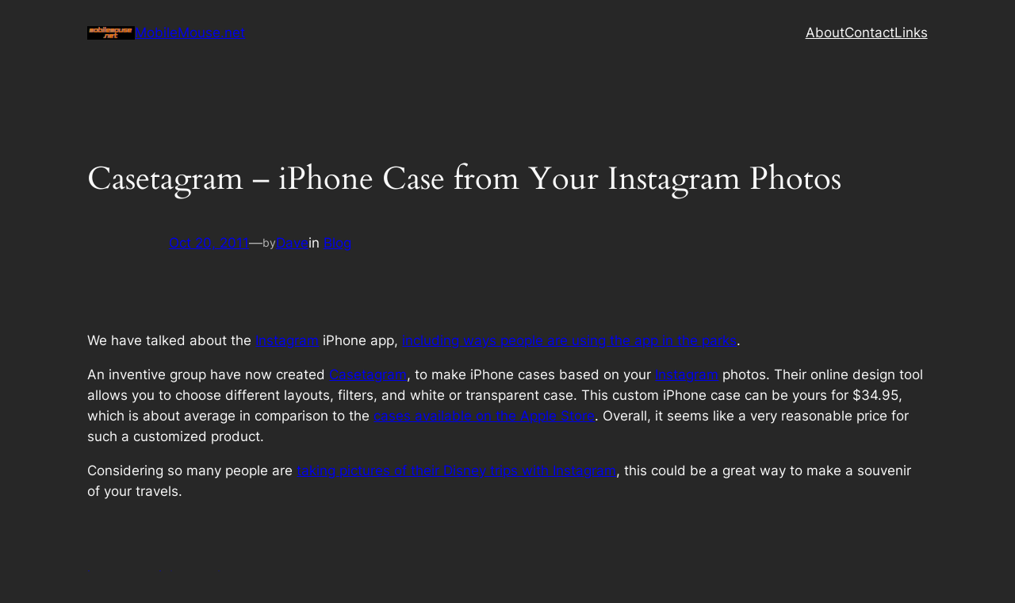

--- FILE ---
content_type: text/html; charset=utf-8
request_url: https://www.google.com/recaptcha/api2/aframe
body_size: 267
content:
<!DOCTYPE HTML><html><head><meta http-equiv="content-type" content="text/html; charset=UTF-8"></head><body><script nonce="V89zpdleRpQnaz5q0D3nEQ">/** Anti-fraud and anti-abuse applications only. See google.com/recaptcha */ try{var clients={'sodar':'https://pagead2.googlesyndication.com/pagead/sodar?'};window.addEventListener("message",function(a){try{if(a.source===window.parent){var b=JSON.parse(a.data);var c=clients[b['id']];if(c){var d=document.createElement('img');d.src=c+b['params']+'&rc='+(localStorage.getItem("rc::a")?sessionStorage.getItem("rc::b"):"");window.document.body.appendChild(d);sessionStorage.setItem("rc::e",parseInt(sessionStorage.getItem("rc::e")||0)+1);localStorage.setItem("rc::h",'1769106663912');}}}catch(b){}});window.parent.postMessage("_grecaptcha_ready", "*");}catch(b){}</script></body></html>